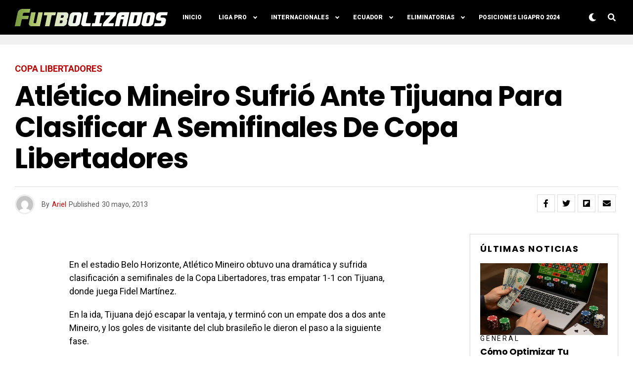

--- FILE ---
content_type: text/html; charset=utf-8
request_url: https://www.google.com/recaptcha/api2/aframe
body_size: 266
content:
<!DOCTYPE HTML><html><head><meta http-equiv="content-type" content="text/html; charset=UTF-8"></head><body><script nonce="WblmhTrtWqM0cUuFpJL7Yg">/** Anti-fraud and anti-abuse applications only. See google.com/recaptcha */ try{var clients={'sodar':'https://pagead2.googlesyndication.com/pagead/sodar?'};window.addEventListener("message",function(a){try{if(a.source===window.parent){var b=JSON.parse(a.data);var c=clients[b['id']];if(c){var d=document.createElement('img');d.src=c+b['params']+'&rc='+(localStorage.getItem("rc::a")?sessionStorage.getItem("rc::b"):"");window.document.body.appendChild(d);sessionStorage.setItem("rc::e",parseInt(sessionStorage.getItem("rc::e")||0)+1);localStorage.setItem("rc::h",'1766057869204');}}}catch(b){}});window.parent.postMessage("_grecaptcha_ready", "*");}catch(b){}</script></body></html>